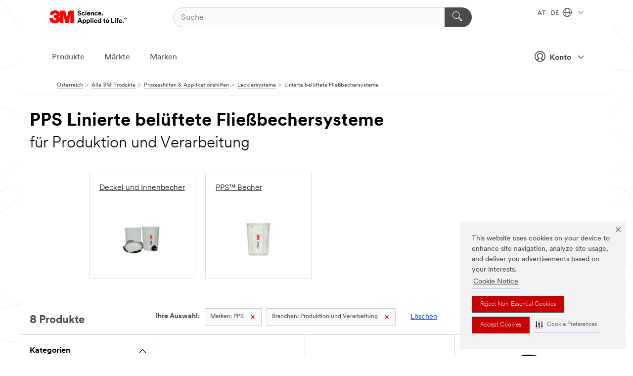

--- FILE ---
content_type: text/html; charset=UTF-8
request_url: https://www.3maustria.at/3M/de_AT/p/c/prozesshilfen-applikationshilfen/lackverarbeitungssysteme/lackverarbeitung/b/pps/i/produktion-und-verarbeitung/
body_size: 15148
content:
<!DOCTYPE html>
<html lang="de-AT">
 <head><meta http-equiv="X-UA-Compatible" content="IE=EDGE"><script type="text/javascript" src="https://cdn-prod.securiti.ai/consent/auto_blocking/0638aaa2-354a-44c0-a777-ea4db9f7bf8a/801f2468-8ca0-466a-9559-d3a44ea93778.js"></script><script>(function(){var s=document.createElement('script');s.src='https://cdn-prod.securiti.ai/consent/cookie-consent-sdk-loader.js';s.setAttribute('data-tenant-uuid', '0638aaa2-354a-44c0-a777-ea4db9f7bf8a');s.setAttribute('data-domain-uuid', '801f2468-8ca0-466a-9559-d3a44ea93778');s.setAttribute('data-backend-url', 'https://app.securiti.ai');s.setAttribute('data-skip-css', 'false');s.defer=true;var parent_node=document.head || document.body;parent_node.appendChild(s);})()</script><script src="https://tags.tiqcdn.com/utag/3m/redeploy-gdpr/prod/utag.sync.js"></script><script>if (typeof utag_data == 'undefined') utag_data = {};</script>
<title>PPS Linierte belüftete Fließbechersysteme für Produktion und Verarbeitung | 3M Österreich</title>
  <meta charset="utf-8">
  <meta name="viewport" content="width=device-width, initial-scale=1.0">
<meta name="DCSext.Brand" content="PPS">
<meta name="DCSext.Business" content="Safety & Industrial Bus Group">
<meta name="DCSext.CDC" content="BK">
<meta name="DCSext.Dimension_FUZE_Featured_Brands" content="PPS">
<meta name="DCSext.Dimension_Flat_Industries" content="pvetg2395">
<meta name="DCSext.Hierarchy" content="GPH12502">
<meta name="DCSext.ewcd_url" content="Z6_79L2HO02KO3O10Q639V7L0A534 | Z6_79L2HO02KGTNF0Q98PTB7K3T93">
<meta name="DCSext.locale" content="de_AT">
<meta name="DCSext.page" content="CORP_SNAPS_GPH_AT">
<meta name="DCSext.platform" content="FUZE">
<meta name="DCSext.site" content="CORP_SNAPS_GPH">
<meta name="WT.dcsvid" content="">
<meta name="application-name" content="MMM-ext">
<meta name="dc_coverage" content="AT">
<meta name="description" content="Linierte belüftete Fließbechersysteme">
<meta name="entity.categoryId" content="GPH12502">
<meta name="format-detection" content="telephone=no">
<meta name="generatedBySNAPS" content="true">
<meta http-equiv="cleartype" content="on">
<meta http-equiv="format-detection" content="telephone=no">
<meta http-equiv="imagetoolbar" content="no">
<meta name="mmmsite" content="CORP_SNAPS_GPH">
<meta name="pageTemplateId" content="PageSlot">
<meta name="mmm:serp" content="https://www.3maustria.at/3M/de_AT/p/c/prozesshilfen-applikationshilfen/lackverarbeitungssysteme/lackverarbeitung/b/pps/i/produktion-und-verarbeitung/"/>
<link rel="canonical" href="https://www.3maustria.at/3M/de_AT/p/c/prozesshilfen-applikationshilfen/lackverarbeitungssysteme/lackverarbeitung/b/pps/i/produktion-und-verarbeitung/" /><!--  <PageMap><DataObject type="server"><Attribute name="node">fd-2 | WebSphere_Portal</Attribute>
<Attribute name="placeUniquename">CORP_SNAPS_GPH</Attribute>
<Attribute name="sitebreadcrumb">Z6_79L2HO02KGTNF0Q98PTB7K3T93</Attribute>
<Attribute name="themeVersion">2025.12</Attribute>
<Attribute name="pageUniquename">CORP_SNAPS_GPH_AT</Attribute>
</DataObject>
<DataObject type="page"><Attribute name="site">Z6_79L2HO02KO3O10Q639V7L0A534 | CORP_SNAPS_GPH</Attribute>
<Attribute name="currentpage">Z6_79L2HO02KGTNF0Q98PTB7K3T93</Attribute>
<Attribute name="currentuniquename">CORP_SNAPS_GPH_AT</Attribute>
</DataObject>
</PageMap> --><link rel="shortcut icon" type="image/ico" href="/favicon.ico" />
<link rel="apple-touch-icon-precomposed" sizes="57x57" href="/3m_theme_assets/themes/3MTheme/assets/images/unicorn/3M_Bookmark_Icon_57x57.png" />
<link rel="apple-touch-icon-precomposed" sizes="60x60" href="/3m_theme_assets/themes/3MTheme/assets/images/unicorn/3M_Bookmark_Icon_60x60.png" />
<link rel="apple-touch-icon-precomposed" sizes="72x72" href="/3m_theme_assets/themes/3MTheme/assets/images/unicorn/3M_Bookmark_Icon_72x72.png" />
<link rel="apple-touch-icon-precomposed" sizes="76x76" href="/3m_theme_assets/themes/3MTheme/assets/images/unicorn/3M_Bookmark_Icon_76x76.png" />
<link rel="apple-touch-icon-precomposed" sizes="114x114" href="/3m_theme_assets/themes/3MTheme/assets/images/unicorn/3M_Bookmark_Icon_114x114.png" />
<link rel="apple-touch-icon-precomposed" sizes="120x120" href="/3m_theme_assets/themes/3MTheme/assets/images/unicorn/3M_Bookmark_Icon_120x120.png" />
<link rel="apple-touch-icon-precomposed" sizes="144x144" href="/3m_theme_assets/themes/3MTheme/assets/images/unicorn/3M_Bookmark_Icon_144x144.png" />
<link rel="apple-touch-icon-precomposed" sizes="152x152" href="/3m_theme_assets/themes/3MTheme/assets/images/unicorn/3M_Bookmark_Icon_152x152.png" />
<link rel="apple-touch-icon-precomposed" sizes="180x180" href="/3m_theme_assets/themes/3MTheme/assets/images/unicorn/3M_Bookmark_Icon_180x180.png" />
<meta name="msapplication-TileColor" content="#ffffff" />
<meta name="msapplication-square70x70logo" content="/3m_theme_assets/themes/3MTheme/assets/images/unicorn/smalltile.png" />
<meta name="msapplication-square150x150logo" content="/3m_theme_assets/themes/3MTheme/assets/images/unicorn/mediumtile.png" />
<meta name="msapplication-wide310x150logo" content="/3m_theme_assets/themes/3MTheme/assets/images/unicorn/widetile.png" />
<meta name="msapplication-square310x310logo" content="/3m_theme_assets/themes/3MTheme/assets/images/unicorn/largetile.png" />
<link rel="alternate" hreflang="ko-KR" href="https://www.3m.co.kr/3M/ko_KR/p/c/tools-equipment/sprayer-systems/spray-cup/b/pps/i/manufacturing/" /><link rel="alternate" hreflang="es-MX" href="https://www.3m.com.mx/3M/es_MX/p/c/herramientas-equipo/sistemas-pulverizacion/sistema-copa-pulverizacion/b/pps/i/manufactura/" /><link rel="alternate" hreflang="fr-BE" href="https://www.3mbelgique.be/3M/fr_BE/p/c/outils-et-accessoires/vaporisateurs/preparation-de-la-peinture/b/pps/i/industrie/" /><link rel="alternate" hreflang="zh-TW" href="https://www.3m.com.tw/3M/zh_TW/p/c/tools-equipment/sprayer-systems/spray-cup/b/pps/i/manufacturing/" /><link rel="alternate" hreflang="en-KW" href="https://www.3m.com.kw/3M/en_KW/p/c/tools-equipment/sprayer-systems/spray-cup/b/pps/i/manufacturing/" /><link rel="alternate" hreflang="hu-HU" href="https://www.3mmagyarorszag.hu/3M/hu_HU/p/c/eszkozok-es-berendezesek/szororendszerek/festeselokeszites/b/pps/i/gyartas-es-osszeszereles/" /><link rel="alternate" hreflang="es-CL" href="https://www.3mchile.cl/3M/es_CL/p/c/herramientas-equipo/sistemas-pulverizacion/sistema-copa-pulverizacion/b/pps/i/manufactura/" /><link rel="alternate" hreflang="da-DK" href="https://www.3mdanmark.dk/3M/da_DK/p/c/vaerktoj-og-udstyr/sprojtesystemer/sprojtekopsystem/b/pps/i/produktion/" /><link rel="alternate" hreflang="tr-TR" href="https://www.3m.com.tr/3M/tr_TR/p/c/aletler-ve-ekipmanlar/puskurtme-sistemleri/puskurtme-kabi-sistemi/b/pps/i/uretim/" /><link rel="alternate" hreflang="en-JM" href="https://www.3m.com.jm/3M/en_JM/p/c/tools-equipment/sprayer-systems/spray-cup/b/pps/i/manufacturing/" /><link rel="alternate" hreflang="pt-PT" href="https://www.3m.com.pt/3M/pt_PT/p/c/ferramentas-e-equipamento/sistemas-de-pulverizacao/sistema-de-preparacao-de-pintura/b/pps/i/fabrico/" /><link rel="alternate" hreflang="en-US" href="https://www.3m.com/3M/en_US/p/c/tools-equipment/sprayer-systems/spray-cup/b/pps/i/manufacturing/" /><link rel="alternate" hreflang="sv-SE" href="https://www.3msverige.se/3M/sv_SE/p/c/verktyg-och-utrustning/sprutsystem/fargforberedelse/b/pps/i/tillverkningsindustri/" /><link rel="alternate" hreflang="en-SG" href="https://www.3m.com.sg/3M/en_SG/p/c/tools-equipment/sprayer-systems/spray-cup/b/pps/i/manufacturing/" /><link rel="alternate" hreflang="en-NZ" href="https://www.3mnz.co.nz/3M/en_NZ/p/c/tools-equipment/sprayer-systems/spray-cup/b/pps/i/manufacturing/" /><link rel="alternate" hreflang="de-CH" href="https://www.3mschweiz.ch/3M/de_CH/p/c/prozesshilfen-applikationshilfen/lackverarbeitungssysteme/lackverarbeitung/b/pps/i/produktion-und-verarbeitung/" /><link rel="alternate" hreflang="en-HR" href="https://www.3m.com.hr/3M/hr_HR/p/c/tools-equipment/sprayer-systems/spray-cup/b/pps/i/manufacturing/" /><link rel="alternate" hreflang="en-LV" href="https://www.3m.com.lv/3M/lv_LV/p/c/tools-equipment/sprayer-systems/spray-cup/b/pps/i/manufacturing/" /><link rel="alternate" hreflang="en-ZA" href="https://www.3m.co.za/3M/en_ZA/p/c/tools-equipment/sprayer-systems/spray-cup/b/pps/i/manufacturing/" /><link rel="alternate" hreflang="fi-FI" href="https://www.3msuomi.fi/3M/fi_FI/p/c/tyokalut-ja-laitteet/ruiskujarjestelmat/maalinvalmistelu/b/pps/i/valmistava-teollisuus/" /><link rel="alternate" hreflang="en-IL" href="https://www.3misrael.co.il/3M/en_IL/p/c/tools-equipment/sprayer-systems/spray-cup/b/pps/i/manufacturing/" /><link rel="alternate" hreflang="en-PR" href="https://www.3m.com.pr/3M/en_PR/p/c/tools-equipment/sprayer-systems/spray-cup/b/pps/i/manufacturing/" /><link rel="alternate" hreflang="fr-FR" href="https://www.3mfrance.fr/3M/fr_FR/p/c/outils-et-accessoires/vaporisateurs/preparation-de-la-peinture/b/pps/i/industrie/" /><link rel="alternate" hreflang="de-AT" href="https://www.3maustria.at/3M/de_AT/p/c/prozesshilfen-applikationshilfen/lackverarbeitungssysteme/lackverarbeitung/b/pps/i/produktion-und-verarbeitung/" /><link rel="alternate" hreflang="fr-CH" href="https://www.3msuisse.ch/3M/fr_CH/p/c/outils-et-accessoires/vaporisateurs/preparation-de-la-peinture/b/pps/i/industrie/" /><link rel="alternate" hreflang="no-NO" href="https://www.3mnorge.no/3M/no_NO/p/c/verktoy-og-utstyr/spraysystemer/forberedelse-til-lakkering/b/pps/i/produksjon/" /><link rel="alternate" hreflang="en-AU" href="https://www.3m.com.au/3M/en_AU/p/c/tools-equipment/sprayer-systems/spray-cup/b/pps/i/manufacturing/" /><link rel="alternate" hreflang="en-LB" href="https://www.3m.com/3M/en_LB/p/c/tools-equipment/sprayer-systems/spray-cup/b/pps/i/manufacturing/" /><link rel="alternate" hreflang="nl-NL" href="https://www.3mnederland.nl/3M/nl_NL/p/c/gereedschappen-en-apparatuur/spuitsystemen/lakvoorbereiding/b/pps/i/industrie/" /><link rel="alternate" hreflang="fr-CA" href="https://www.3mcanada.ca/3M/fr_CA/p/c/outils-et-accessoires/systemes-de-pulverisation/preparation-de-la-peinture/b/pps/i/fabrication/" /><link rel="alternate" hreflang="es-AR" href="https://www.3m.com.ar/3M/es_AR/p/c/herramientas-equipo/sistemas-pulverizacion/sistema-copa-pulverizacion/b/pps/i/manufactura/" /><link rel="alternate" hreflang="en-MY" href="https://www.3m.com.my/3M/en_MY/p/c/tools-equipment/sprayer-systems/spray-cup/b/pps/i/manufacturing/" /><link rel="alternate" hreflang="pt-BR" href="https://www.3m.com.br/3M/pt_BR/p/c/ferramentas-equipamentos/sistemas-pulverizadores/sistemas-copo-pulverizadores/b/pps/i/manufatura/" /><link rel="alternate" hreflang="de-DE" href="https://www.3mdeutschland.de/3M/de_DE/p/c/prozesshilfen-applikationshilfen/lackverarbeitungssysteme/lackverarbeitungssystem/b/pps/i/produktion-und-verarbeitung/" /><link rel="alternate" hreflang="en-BG" href="https://www.3mbulgaria.bg/3M/bg_BG/p/c/tools-equipment/sprayer-systems/spray-cup/b/pps/i/manufacturing/" /><link rel="alternate" hreflang="cs-CZ" href="https://www.3m.cz/3M/cs_CZ/p/c/naradi-a-vybaveni/nastrikove-systemy/priprava-nastriku/b/pps/i/vyroba/" /><link rel="alternate" hreflang="en-AE" href="https://www.3mae.ae/3M/en_AE/p/c/tools-equipment/sprayer-systems/spray-cup/b/pps/i/manufacturing/" /><link rel="alternate" hreflang="pl-PL" href="https://www.3mpolska.pl/3M/pl_PL/p/c/narzedzia-i-wyposazenie/systemy-natryskowe/przygotowanie-farby/b/pps/i/przemysl-i-produkcja/" /><link rel="alternate" hreflang="en-RS" href="https://www.3m.co.rs/3M/sr_RS/p/c/tools-equipment/sprayer-systems/spray-cup/b/pps/i/manufacturing/" /><link rel="alternate" hreflang="en-EE" href="https://www.3m.com.ee/3M/et_EE/p/c/tools-equipment/sprayer-systems/spray-cup/b/pps/i/manufacturing/" /><link rel="alternate" hreflang="sk-SK" href="https://www.3mslovensko.sk/3M/sk_SK/p/c/naradie-a-vybavenie/rozprasovacie-systemy/priprava-farieb/b/pps/i/vyroba/" /><link rel="alternate" hreflang="it-IT" href="https://www.3mitalia.it/3M/it_IT/p/c/utensili-e-apparecchiature/sistemi-di-spruzzatura/preparazione-della-vernice/b/pps/i/industria/" /><link rel="alternate" hreflang="en-RO" href="https://www.3m.com.ro/3M/ro_RO/p/c/tools-equipment/sprayer-systems/spray-cup/b/pps/i/manufacturing/" /><link rel="alternate" hreflang="en-IE" href="https://www.3mireland.ie/3M/en_IE/p/c/tools-equipment/sprayer-systems/spray-cup/b/pps/i/manufacturing/" /><link rel="alternate" hreflang="en-CA" href="https://www.3mcanada.ca/3M/en_CA/p/c/tools-equipment/sprayer-systems/spray-cup/b/pps/i/manufacturing/" /><link rel="alternate" hreflang="en-NG" href="https://www.3mnigeria.com.ng/3M/en_NG/p/c/tools-equipment/sprayer-systems/spray-cup/b/pps/i/manufacturing/" /><link rel="alternate" hreflang="en-PK" href="https://www.3m.com.pk/3M/en_PK/p/c/tools-equipment/sprayer-systems/spray-cup/b/pps/i/manufacturing/" /><link rel="alternate" hreflang="nl-BE" href="https://www.3mbelgie.be/3M/nl_BE/p/c/gereedschappen-en-apparatuur/spuitsystemen/lakvoorbereiding/b/pps/i/industrie/" /><link rel="alternate" hreflang="en-KE" href="https://www.3m.co.ke/3M/en_KE/p/c/tools-equipment/sprayer-systems/spray-cup/b/pps/i/manufacturing/" /><link rel="alternate" hreflang="es-ES" href="https://www.3m.com.es/3M/es_ES/p/c/equipos-y-herramientas/sistemas-de-pulverizacion/preparacion-de-pintura/b/pps/i/fabricacion/" /><link rel="alternate" hreflang="en-MA" href="https://www.3mmaroc.ma/3M/fr_MA/p/c/tools-equipment/sprayer-systems/spray-cup/b/pps/i/manufacturing/" /><link rel="alternate" hreflang="ja-JP" href="https://www.3mcompany.jp/3M/ja_JP/p/c/tools-equipment/sprayer-systems/spray-cup/b/pps/i/manufacturing/" /><link rel="alternate" hreflang="es-CO" href="https://www.3m.com.co/3M/es_CO/p/c/herramientas-equipo/sistemas-pulverizacion/sistema-copa-pulverizacion/b/pps/i/manufactura/" /><link rel="alternate" hreflang="en-SI" href="https://www.3m.com/3M/sl_SI/p/c/tools-equipment/sprayer-systems/spray-cup/b/pps/i/manufacturing/" /><link rel="alternate" hreflang="en-QA" href="https://www.3m.com.qa/3M/en_QA/p/c/tools-equipment/sprayer-systems/spray-cup/b/pps/i/manufacturing/" /><link rel="alternate" hreflang="en-KZ" href="https://www.3mkazakhstan.com/3M/ru_KZ/p/c/tools-equipment/sprayer-systems/spray-cup/b/pps/i/manufacturing/" /><link rel="alternate" hreflang="en-SA" href="https://www.3m.com.sa/3M/en_SA/p/c/tools-equipment/sprayer-systems/spray-cup/b/pps/i/manufacturing/" /><link rel="alternate" hreflang="en-LT" href="https://www.3mlietuva.lt/3M/lt_LT/p/c/tools-equipment/sprayer-systems/spray-cup/b/pps/i/manufacturing/" /><link rel="alternate" hreflang="en-GR" href="https://www.3mhellas.gr/3M/el_GR/p/c/tools-equipment/sprayer-systems/spray-cup/b/pps/i/manufacturing/" /><link rel="alternate" hreflang="en-IN" href="https://www.3mindia.in/3M/en_IN/p/c/tools-equipment/sprayer-systems/spray-cup/b/pps/i/manufacturing/" /><link rel="alternate" hreflang="es-NI" href="https://www.3m.com.ni/3M/es_NI/p/c/herramientas-equipo/sistemas-pulverizacion/sistema-copa-pulverizacion/b/pps/i/manufactura/" /><link rel="alternate" hreflang="en-TT" href="https://www.3m.com.tt/3M/en_TT/p/c/tools-equipment/sprayer-systems/spray-cup/b/pps/i/manufacturing/" /><link rel="alternate" hreflang="es-PE" href="https://www.3m.com.pe/3M/es_PE/p/c/herramientas-equipo/sistemas-pulverizacion/sistema-copa-pulverizacion/b/pps/i/manufactura/" /><link rel="alternate" hreflang="en-GB" href="https://www.3m.co.uk/3M/en_GB/p/c/tools-equipment/sprayer-systems/spray-cup/b/pps/i/manufacturing/" /><link rel="stylesheet" href="/3m_theme_assets/themes/3MTheme/assets/css/build/phoenix.css?v=3.183.1" />
<link rel="stylesheet" href="/3m_theme_assets/themes/3MTheme/assets/css/unicorn-icons.css?v=3.183.1" />
<link rel="stylesheet" media="print" href="/3m_theme_assets/themes/3MTheme/assets/css/build/unicorn-print.css?v=3.183.1" />
<link rel="stylesheet" href="/3m_theme_assets/static/MDS/mammoth.css?v=3.183.1" />
<!--[if IE]><![endif]-->
<!--[if (IE 8)|(IE 7)]>
<script type="text/javascript">
document.getElementById("js-main_style").setAttribute("href", "");
</script>

<![endif]-->
<!--[if lte IE 6]><![endif]-->
<script type="text/javascript" src="/3m_theme_assets/themes/3MTheme/assets/scripts/mmmSettings.js"></script><link rel="stylesheet" href="/3m_theme_assets/themes/3MTheme/assets/css/build/gsn.css" />
<link rel="stylesheet" href="/3m_theme_assets/themes/3MTheme/assets/css/static/MyAccountDropdown/MyAccountDropdown.css" />


<script>(window.BOOMR_mq=window.BOOMR_mq||[]).push(["addVar",{"rua.upush":"false","rua.cpush":"false","rua.upre":"false","rua.cpre":"false","rua.uprl":"false","rua.cprl":"false","rua.cprf":"false","rua.trans":"","rua.cook":"false","rua.ims":"false","rua.ufprl":"false","rua.cfprl":"false","rua.isuxp":"false","rua.texp":"norulematch","rua.ceh":"false","rua.ueh":"false","rua.ieh.st":"0"}]);</script>
                              <script>!function(e){var n="https://s.go-mpulse.net/boomerang/";if("False"=="True")e.BOOMR_config=e.BOOMR_config||{},e.BOOMR_config.PageParams=e.BOOMR_config.PageParams||{},e.BOOMR_config.PageParams.pci=!0,n="https://s2.go-mpulse.net/boomerang/";if(window.BOOMR_API_key="UWRYR-C88R8-XEZDS-AZ97P-LXP2F",function(){function e(){if(!o){var e=document.createElement("script");e.id="boomr-scr-as",e.src=window.BOOMR.url,e.async=!0,i.parentNode.appendChild(e),o=!0}}function t(e){o=!0;var n,t,a,r,d=document,O=window;if(window.BOOMR.snippetMethod=e?"if":"i",t=function(e,n){var t=d.createElement("script");t.id=n||"boomr-if-as",t.src=window.BOOMR.url,BOOMR_lstart=(new Date).getTime(),e=e||d.body,e.appendChild(t)},!window.addEventListener&&window.attachEvent&&navigator.userAgent.match(/MSIE [67]\./))return window.BOOMR.snippetMethod="s",void t(i.parentNode,"boomr-async");a=document.createElement("IFRAME"),a.src="about:blank",a.title="",a.role="presentation",a.loading="eager",r=(a.frameElement||a).style,r.width=0,r.height=0,r.border=0,r.display="none",i.parentNode.appendChild(a);try{O=a.contentWindow,d=O.document.open()}catch(_){n=document.domain,a.src="javascript:var d=document.open();d.domain='"+n+"';void(0);",O=a.contentWindow,d=O.document.open()}if(n)d._boomrl=function(){this.domain=n,t()},d.write("<bo"+"dy onload='document._boomrl();'>");else if(O._boomrl=function(){t()},O.addEventListener)O.addEventListener("load",O._boomrl,!1);else if(O.attachEvent)O.attachEvent("onload",O._boomrl);d.close()}function a(e){window.BOOMR_onload=e&&e.timeStamp||(new Date).getTime()}if(!window.BOOMR||!window.BOOMR.version&&!window.BOOMR.snippetExecuted){window.BOOMR=window.BOOMR||{},window.BOOMR.snippetStart=(new Date).getTime(),window.BOOMR.snippetExecuted=!0,window.BOOMR.snippetVersion=12,window.BOOMR.url=n+"UWRYR-C88R8-XEZDS-AZ97P-LXP2F";var i=document.currentScript||document.getElementsByTagName("script")[0],o=!1,r=document.createElement("link");if(r.relList&&"function"==typeof r.relList.supports&&r.relList.supports("preload")&&"as"in r)window.BOOMR.snippetMethod="p",r.href=window.BOOMR.url,r.rel="preload",r.as="script",r.addEventListener("load",e),r.addEventListener("error",function(){t(!0)}),setTimeout(function(){if(!o)t(!0)},3e3),BOOMR_lstart=(new Date).getTime(),i.parentNode.appendChild(r);else t(!1);if(window.addEventListener)window.addEventListener("load",a,!1);else if(window.attachEvent)window.attachEvent("onload",a)}}(),"".length>0)if(e&&"performance"in e&&e.performance&&"function"==typeof e.performance.setResourceTimingBufferSize)e.performance.setResourceTimingBufferSize();!function(){if(BOOMR=e.BOOMR||{},BOOMR.plugins=BOOMR.plugins||{},!BOOMR.plugins.AK){var n=""=="true"?1:0,t="",a="aohpygixyzh3s2lvhtuq-f-3928b24fa-clientnsv4-s.akamaihd.net",i="false"=="true"?2:1,o={"ak.v":"39","ak.cp":"832420","ak.ai":parseInt("281472",10),"ak.ol":"0","ak.cr":10,"ak.ipv":4,"ak.proto":"h2","ak.rid":"1d169d51","ak.r":47376,"ak.a2":n,"ak.m":"dscx","ak.n":"essl","ak.bpcip":"3.142.252.0","ak.cport":47312,"ak.gh":"23.200.85.101","ak.quicv":"","ak.tlsv":"tls1.3","ak.0rtt":"","ak.0rtt.ed":"","ak.csrc":"-","ak.acc":"","ak.t":"1769290985","ak.ak":"hOBiQwZUYzCg5VSAfCLimQ==[base64]/[base64]","ak.pv":"279","ak.dpoabenc":"","ak.tf":i};if(""!==t)o["ak.ruds"]=t;var r={i:!1,av:function(n){var t="http.initiator";if(n&&(!n[t]||"spa_hard"===n[t]))o["ak.feo"]=void 0!==e.aFeoApplied?1:0,BOOMR.addVar(o)},rv:function(){var e=["ak.bpcip","ak.cport","ak.cr","ak.csrc","ak.gh","ak.ipv","ak.m","ak.n","ak.ol","ak.proto","ak.quicv","ak.tlsv","ak.0rtt","ak.0rtt.ed","ak.r","ak.acc","ak.t","ak.tf"];BOOMR.removeVar(e)}};BOOMR.plugins.AK={akVars:o,akDNSPreFetchDomain:a,init:function(){if(!r.i){var e=BOOMR.subscribe;e("before_beacon",r.av,null,null),e("onbeacon",r.rv,null,null),r.i=!0}return this},is_complete:function(){return!0}}}}()}(window);</script></head>
<body class="MMM--bodyContain MMM--body_1440"><div class="MMM--skipMenu" id="top"><ul class="MMM--skipList"><li><a href="#js-gsnMenu">Wechseln zur AT Navigation</a></li><li><a href="#ssnMenu">Wechseln zur CORP_SNAPS_GPH Navigation</a></li><li><a href="#pageContent">Zum Seiteninhalt</a></li><li><a href="#js-searchBar">Zur Suche</a></li><li><a href="#help--links">Zum Kontakt</a></li><li><a href="/3M/de_AT/unternehmen-alpine/site-map/">Zur Sitemap</a></li></ul>
</div>

    <div id="js-bodyWrapper" class="MMM--themeWrapper">
        <div class="m-dropdown-list_overlay"></div>
    <nav class="m-nav">      
      <div class="is-header_container h-fitWidth m-header_container">
        <div class="m-header">          
          <a href="/3M/de_AT/unternehmen-alpine/" aria-label="3M Logo - Opens in a new window" class="is-3MLogo m-header_logo l-smallMarginRight h-linkNoUnderline l-centerVertically" title="3M in Österreich">
            <img class="h-onDesktop m-header_logoImg" src="/3m_theme_assets/themes/3MTheme/assets/images/unicorn/Logo.svg" alt="3M Logo" />
            <img class="h-notOnDesktop l-img" src="/3m_theme_assets/themes/3MTheme/assets/images/unicorn/Logo_mobile.png" alt="3M Logo" />
          </a>                          

          

<div class="m-header_search l-smallMarginRight">
  <form class="h-fitHeight" id="typeahead-root" action="/3M/de_AT/p/">
    <input id="js-searchBar" class="m-header_searchbar h-fitWidth h-fitHeight l-centerVertically is-searchbar" name="Ntt" type="search" placeholder="Suche" aria-label="Suche">
    <button class="m-header_searchbutton" type="submit" value="Suche" aria-label="Suche">
      <i class="MMM--icn MMM--icn_search color--white"></i>
    </button>
  </form>
</div>


          <div style="display: inline-block" class="h-notOnDesktop">
            <div class="m-header_menu l-centerVertically h-notOnDesktop">
              <a href="#" class="h-linkNoUnderline link--dark is-header_menuLink is-collapsed m-header_menuLink" aria-haspopup="true" aria-controls="navOptions" aria-label="Öffnen Sie die Navigation" data-openlabel="Öffnen Sie die Navigation" data-closelabel="Schliessen">
                <i class="MMM--icn MMM--icn_hamburgerMenu is-header_menuIcon m-header_menuIcn"></i>
              </a>
              <i class="MMM--icn MMM--icn_close link--dark m-header_hiddenIcn m-header_menuIcn"></i>
            </div>
          </div>
          <div class="m-header--fix"></div>
        </div>
                
        
        <div class="m-header-madbar h-notOnDesktop">
          <div class="MAD-Bar">
            <div class="m-account mad-section">
              
              <a href="#" role="button" class="m-btn m-btn--free font--size m-navbar_loginBtn m-navbar_profileBtn link--dark is-header_madSI is-closed is-signInToggle" target="_self">
                <i class="MMM--icn MMM--icn_userHollow large-icn"></i>
                Konto
                <i class="MMM--icn MMM--icn_down_arrow mad-barSI-arrow"></i>
              </a>
              
            </div>
          </div>
        </div>
                
        <div class="m-header_overlay"></div>
        
        <!-- Profile Management Pop-Up -->
              <div class="m-navbar m-navbar-noStyle">
               <div class=" is-signInPopUp h-hidden">
                <div class="m-navbar_signInPopup font--standard mad-menu-container" aria-modal="true">                           
                  
                  <div class="signIn-linkBox">
                    <a href="https://order.3m.com/store/bComAustriaSite/de_AT/login">Bei 3M bCom anmelden</a>
                  </div>
                </div> 
               </div> 
              </div>            
            

        <div class="is-dropdown h-hidden m-navbar_container">
          <div class="m-navbar_overlay h-fitHeight h-notOnMobile is-overlay h-notOnDesktop"></div>
          <div class="m-navbar">
            <div class="m-navbar_level-1 js-navbar_level-1">

              
	          <div class="m-navbar_login m-navbar_loginProfile h-notOnMobile h-notOnTablet h-onDesktop">
              <div class="mad-section">
                <a href="#" class="m-btn m-btn--free font--size m-navbar_loginBtn m-navbar_signInBtn link--dark is-signInToggle is-header_madDesktopSI">
                  <i class="MMM--icn MMM--icn_userHollow l-centerVertically large-icn" style="padding-left: 10px; font-weight: bold;"></i>
                  Konto
                  <i class="MMM--icn mad-barSI-arrow MMM--icn_down_arrow" style="padding-left: 10px; font-size: 11px;"></i>
                </a>
              </div>
            </div>
 
              <div class="m-navbar_localization l-centerVertically">
                <a href="#" class="link--dark l-centerVertically is-localeToggle">AT - DE
                  <i class="MMM--icn MMM--icn_localizationGlobe l-centerVertically m-navbar_localGlobe" style="padding-left: 5px;"></i>
                  <i class="MMM--icn MMM--icn_down_arrow h-onDesktop" style="padding-left: 10px; font-size: 11px;"></i></a>
              </div>
              <div id="js-gsnMenu" class="m-navbar_nav">

                
<ul id="navOptions" role="menubar">
<li class="m-navbar_listItem">
        <a href="#" id="navbar_link-products" class="is-navbar_link m-navbar_link" aria-haspopup="true" aria-expanded="false">Produkte</a>
      </li><li class="m-navbar_listItem">
        <a href="#" id="navbar_link-industries" class="is-navbar_link m-navbar_link" aria-haspopup="true" aria-expanded="false">Märkte</a>
      </li><li class="m-navbar_listItem">
          <a href="/3M/de_AT/unternehmen-alpine/our-brands/" class="m-navbar_link">Marken</a>
        </li>
        
</ul>
<div class="m-navbar_localOverlay is-localePopUp h-hidden">
  <div class="m-navbar_localPopup m-navbar_popup font--standard" aria-modal="true" role="dialog" aria-label="language switcher dialog">
    <button
      class="m-navbar-localClose m-btn--close color--silver is-close h-notOnDesktop"
      aria-label="Schliessen"><i class="MMM--icn MMM--icn_close"></i></button>
    <div class="font--standard m-navbar_popupTitle">3M in Österreich</div>
    <form>
      <div class="font--standard m-navbar_popupOptions"><input type="radio" name="locale" value="https://www.3maustria.at/3M/de_AT/p/c/prozesshilfen-applikationshilfen/lackverarbeitungssysteme/lackverarbeitung/b/pps/i/produktion-und-verarbeitung/" id="locale-at-de" class="m-radioInput" checked>
      	    <label class="m-radioInput_label" for="locale-at-de">Deutsch - DE</label><br></div>
      <a href="https://www.3m.com/3M/en_US/select-location/" aria-label="Change 3M Location" class="link">Change 3M Location</a>
      <button type="submit" value="Einreichen" class="m-btn m-btn--red m-navbar_localeSave is-saveLocale">Speichern</button>
    </form>
  </div>
  <div class="m-overlay h-onDesktop is-close"></div>
</div>
              </div>
            </div>

            <div class="m-dropdown-list js-navbar_level-2">

              <!-- Dropdown Lists Header -->
<div class="m-dropdown-list_header">
  <button class="m-dropdown-list_backBtn js-dropdown-list_backBtn">
    <i class="MMM--icn MMM--icn_lt2"></i>
  </button>
  <div class="m-dropdown-list_title">
<label id="dropdown-list_products-title">Produkte</label>
      <label id="dropdown-list_industries-title">Märkte</label>
      
  </div>
</div><!-- End of the dropdown list header --><ul id="products-list" class="l-dropdown-list_container" role="menu" aria-hidden="true"><li class="l-dropdown-list" role="menuitem">
      <a href="/3M/de_AT/p/c/advanced-materials/" aria-label="Advanced Materials" class="isInside MMM--basicLink">
        Advanced Materials
      </a>
    </li><li class="l-dropdown-list" role="menuitem">
      <a href="/3M/de_AT/p/c/automobil/" aria-label="Auto- und Montageteile" class="isInside MMM--basicLink">
        Auto- und Montageteile
      </a>
    </li><li class="l-dropdown-list" role="menuitem">
      <a href="/3M/de_AT/p/c/beschichtungen/" aria-label="Beschichtungen" class="isInside MMM--basicLink">
        Beschichtungen
      </a>
    </li><li class="l-dropdown-list" role="menuitem">
      <a href="/3M/de_AT/p/c/beschilderung-und-kennzeichnung/" aria-label="Beschilderung und Kennzeichnung" class="isInside MMM--basicLink">
        Beschilderung und Kennzeichnung
      </a>
    </li><li class="l-dropdown-list" role="menuitem">
      <a href="/3M/de_AT/p/c/buro-schreibtisch/" aria-label="Büro + Schreibtisch" class="isInside MMM--basicLink">
        Büro + Schreibtisch
      </a>
    </li><li class="l-dropdown-list" role="menuitem">
      <a href="/3M/de_AT/p/c/elektronikbauteile/" aria-label="Elektronikbauteile" class="isInside MMM--basicLink">
        Elektronikbauteile
      </a>
    </li><li class="l-dropdown-list" role="menuitem">
      <a href="/3M/de_AT/p/c/elektronisk/" aria-label="Elektronisk" class="isInside MMM--basicLink">
        Elektronisk
      </a>
    </li><li class="l-dropdown-list" role="menuitem">
      <a href="/3M/de_AT/p/c/etiketten/" aria-label="Etiketten" class="isInside MMM--basicLink">
        Etiketten
      </a>
    </li><li class="l-dropdown-list" role="menuitem">
      <a href="/3M/de_AT/p/c/folien/" aria-label="Folien" class="isInside MMM--basicLink">
        Folien
      </a>
    </li><li class="l-dropdown-list" role="menuitem">
      <a href="/3M/de_AT/p/c/haushalt/" aria-label="Haushalt" class="isInside MMM--basicLink">
        Haushalt
      </a>
    </li><li class="l-dropdown-list" role="menuitem">
      <a href="/3M/de_AT/p/c/isolation/" aria-label="Isolation" class="isInside MMM--basicLink">
        Isolation
      </a>
    </li><li class="l-dropdown-list" role="menuitem">
      <a href="/3M/de_AT/p/c/klebebander/" aria-label="Klebebänder" class="isInside MMM--basicLink">
        Klebebänder
      </a>
    </li><li class="l-dropdown-list" role="menuitem">
      <a href="/3M/de_AT/p/c/klebstoffe/" aria-label="Klebestoffe, Dichtmassen und Füllstoffe" class="isInside MMM--basicLink">
        Klebestoffe, Dichtmassen und Füllstoffe
      </a>
    </li><li class="l-dropdown-list" role="menuitem">
      <a href="/3M/de_AT/p/c/medizinisch/" aria-label="Medizinisch" class="isInside MMM--basicLink">
        Medizinisch
      </a>
    </li><li class="l-dropdown-list" role="menuitem">
      <a href="/3M/de_AT/p/c/personliche-schutzausrustung/" aria-label="Persönliche Schutzausrüstung" class="isInside MMM--basicLink">
        Persönliche Schutzausrüstung
      </a>
    </li><li class="l-dropdown-list" role="menuitem">
      <a href="/3M/de_AT/p/c/prozesshilfen-applikationshilfen/" aria-label="Prozesshilfen & Applikationshilfen" class="isInside MMM--basicLink">
        Prozesshilfen & Applikationshilfen
      </a>
    </li><li class="l-dropdown-list" role="menuitem">
      <a href="/3M/de_AT/p/c/reinigungszubehor/" aria-label="Reinigungszubehör" class="isInside MMM--basicLink">
        Reinigungszubehör
      </a>
    </li><li class="l-dropdown-list" role="menuitem">
      <a href="/3M/de_AT/p/c/schleifmittel/" aria-label="Schleifmittel" class="isInside MMM--basicLink">
        Schleifmittel
      </a>
    </li><li class="l-dropdown-list" role="menuitem">
      <a href="/3M/de_AT/p/c/schleifpasten-und-polituren/" aria-label="Schleifpasten und Polituren" class="isInside MMM--basicLink">
        Schleifpasten und Polituren
      </a>
    </li><li class="l-dropdown-list" role="menuitem">
      <a href="/3M/de_AT/p/c/schmiermittel/" aria-label="Schmiermittel" class="isInside MMM--basicLink">
        Schmiermittel
      </a>
    </li><li class="l-dropdown-list_last-item" role="menuitem"><a class="l-dropdown-list_view-all-products" href="/3M/de_AT/p/">Alle Produkte anzeigen</a>     
      <button class="m-btn js-backtoTopBtn">
        <i class="MMM--icn MMM--icn_arrowUp"></i>
      </button>
    </li></ul>
<ul id="industries-list" class="l-dropdown-list_container" role="menu" aria-hidden="true"><li class="l-dropdown-list" role="menuitem">
      <a href="/3M/de_AT/architektur-bau-alpine/" aria-label="Architektur und Bau" class="MMM--basicLink">
        Architektur und Bau
      </a>
    </li><li class="l-dropdown-list" role="menuitem">
      <a href="/3M/de_AT/elektronik-alpine/" aria-label="Elektronik" class="MMM--basicLink">
        Elektronik
      </a>
    </li><li class="l-dropdown-list" role="menuitem">
      <a href="/3M/de_AT/energie-alpine/" aria-label="Energie" class="MMM--basicLink">
        Energie
      </a>
    </li><li class="l-dropdown-list" role="menuitem">
      <a href="/3M/de_AT/gewerbe-handel-alpine/" aria-label="Gewerbe und Handel" class="MMM--basicLink">
        Gewerbe und Handel
      </a>
    </li><li class="l-dropdown-list" role="menuitem">
      <a href="/3M/de_AT/privatkunden-alpine/" aria-label="Produkte für den Privatkunden" class="MMM--basicLink">
        Produkte für den Privatkunden
      </a>
    </li><li class="l-dropdown-list" role="menuitem">
      <a href="/3M/de_AT/produktion-verarbeitung-alpine/" aria-label="Produktion und Verarbeitun" class="MMM--basicLink">
        Produktion und Verarbeitun
      </a>
    </li><li class="l-dropdown-list" role="menuitem">
      <a href="/3M/de_AT/sicherheit-alpine/" aria-label="Sicherheit" class="MMM--basicLink">
        Sicherheit
      </a>
    </li><li class="l-dropdown-list" role="menuitem">
      <a href="/3M/de_AT/transport-verkehr-alpine/" aria-label="Transport und Verkehr" class="MMM--basicLink">
        Transport und Verkehr
      </a>
    </li><li class="l-dropdown-list" role="menuitem">
      <a href="/3M/de_AT/automotive-alpine/" aria-label="Transportindustrie" class="MMM--basicLink">
        Transportindustrie
      </a>
    </li><div class="l-dropdown-list_industries-image">
      <img class="img img_stretch mix-MMM--img_fancy" src="https://multimedia.3m.com/mws/media/1812021O/industry-feature-image.png" alt="Ein Autofabrikarbeiter, der die Autoproduktionslinie inspiziert.">
      <p>Bei 3M entdecken und innovieren wir in nahezu jeder Branche, um Probleme auf der ganzen Welt zu lösen.</p>
    </div></ul>


            </div>            
          </div>
        </div>
      </div>
    </nav>
    <div class="m-navbar_profileOverlay is-profileToggle is-close h-hidden"></div>
    <div class="m-navbar_signInOverlay m-overlay is-signInToggle is-close h-hidden"></div>
<div class="MMM--site-bd">
  <div class="MMM--grids" id="pageContent">
  <div class="MMM--siteNav">
  <div class="MMM--breadcrumbs_theme">
  <ol class="MMM--breadcrumbs-list" itemscope itemtype="https://schema.org/BreadcrumbList"><li itemprop="itemListElement" itemscope itemtype="https://schema.org/ListItem"><a href="/3M/de_AT/unternehmen-alpine/" itemprop="item"><span itemprop="name">Österreich</span></a><i class="MMM--icn MMM--icn_breadcrumb"></i>
          <meta itemprop="position" content="1" /></li><li itemprop="itemListElement" itemscope itemtype="https://schema.org/ListItem"><a href="/3M/de_AT/p/" itemprop="item"><span itemprop="name">Alle 3M Produkte</span></a><i class="MMM--icn MMM--icn_breadcrumb"></i>
          <meta itemprop="position" content="2" /></li><li itemprop="itemListElement" itemscope itemtype="https://schema.org/ListItem"><a href="https://www.3maustria.at/3M/de_AT/p/c/prozesshilfen-applikationshilfen/" itemprop="item"><span itemprop="name">Prozesshilfen & Applikationshilfen</span></a><i class="MMM--icn MMM--icn_breadcrumb"></i>
          <meta itemprop="position" content="3" /></li><li itemprop="itemListElement" itemscope itemtype="https://schema.org/ListItem"><a href="https://www.3maustria.at/3M/de_AT/p/c/prozesshilfen-applikationshilfen/lackverarbeitungssysteme/" itemprop="item"><span itemprop="name">Lackiersysteme</span></a><i class="MMM--icn MMM--icn_breadcrumb"></i>
          <meta itemprop="position" content="4" /></li><li itemprop="itemListElement" itemscope itemtype="https://schema.org/ListItem"><span itemprop="name">Linierte belüftete Fließbechersysteme</span><link itemprop="url" href="#"><meta itemprop="position" content="5" /></li></ol>
  
</div>

        </div><div class="hiddenWidgetsDiv">
	<!-- widgets in this container are hidden in the UI by default -->
	<div class='component-container ibmDndRow hiddenWidgetsContainer id-Z7_79L2HO02KGTNF0Q98PTB7K3TP6' name='ibmHiddenWidgets' ></div><div style="clear:both"></div>
</div>

<div class="MMM--grids">
  <div class='component-container MMM--grids-col_single MMM--grids-col ibmDndColumn id-Z7_79L2HO02KGTNF0Q98PTB7K3TP1' name='ibmMainContainer' ><div class='component-control id-Z7_79L2HO02KGTNF0Q98PTB7K3NJ7' ><span id="Z7_79L2HO02KGTNF0Q98PTB7K3NJ7"></span><html><head><meta name="viewport" content="width=device-width"/><script>window.__INITIAL_DATA = {"queryId":"b6891927-8906-437c-8f76-74e2214d97d5","endpoints":{"pcpShowNext":"https://www.3maustria.at/snaps2/api/pcp-show-next/https/www.3maustria.at/3M/de_AT/p/c/prozesshilfen-applikationshilfen/lackverarbeitungssysteme/lackverarbeitung/b/pps/i/produktion-und-verarbeitung/","pcpFilter":"https://www.3maustria.at/snaps2/api/pcp/https/www.3maustria.at/3M/de_AT/p/c/prozesshilfen-applikationshilfen/lackverarbeitungssysteme/lackverarbeitung/b/pps/i/produktion-und-verarbeitung/","analyticsUrl":"https://searchapi.3m.com/search/analytics/v1/public/signal/?client=3mcom","pcpShowMoreHidden":"","snapServerUrl":"https://www.3maustria.at/snaps2/"},"total":8,"greater":false,"items":[{"hasMoreOptions":true,"imageUrl":"https://multimedia.3m.com/mws/media/1141590J/pps-color-family-image.jpg","altText":"Color_Family_Image.jpg","name":"3M™ PPS™ Deckel- und Innenbecher Kits","url":"https://www.3maustria.at/3M/de_AT/p/d/b5000000259/","isParent":true,"position":0,"stockNumber":"B5000000259","originalMmmid":"B5000000259","displayScope":["3mcom"]},{"hasMoreOptions":true,"imageUrl":"https://multimedia.3m.com/mws/media/1567085J/3m-pps-cup-collar.jpg","altText":"b40069934-3m-pps-cup-collar-grp1.tif","name":"3M™ PPS™ Außenbecher mit Schraubring","url":"https://www.3maustria.at/3M/de_AT/p/d/b40069934/","isParent":true,"position":1,"stockNumber":"B40069934","originalMmmid":"B40069934","displayScope":["3mcom"]},{"hasMoreOptions":true,"imageUrl":"https://multimedia.3m.com/mws/media/1740282J/3m-pps-series-2-0-uv-kit-650-ml-200micron-pn26710.jpg","altText":"7100128902-3m-pps-series-2-0-uv-kit-650-ml-200micron-pn26710-clop.tif","name":"3M™ PPS™ Serie 2.0 UV-Set","url":"https://www.3maustria.at/3M/de_AT/p/d/b40010423/","isParent":true,"position":2,"stockNumber":"B40010423","originalMmmid":"B40010423","displayScope":["3mcom"]},{"hasMoreOptions":false,"imageUrl":"https://multimedia.3m.com/mws/media/1008484J/3m-pps-uv-kit-standard-650-ml-125-micron-50730.jpg","altText":"3M™ PPS™ UV Kit","name":"3M™ PPS™ UV-Kit, 650 ml, 125 µ, 50730","url":"https://www.3maustria.at/3M/de_AT/p/d/b40069956/","isParent":true,"position":3,"stockNumber":"B40069956","originalMmmid":"B40069956","displayScope":["3mcom"]},{"hasMoreOptions":true,"imageUrl":"https://multimedia.3m.com/mws/media/1448745J/3m-pps-series-2-0-lids.jpg","altText":"b40072445-7100134284-3m-pps-series-2-0-lids-grp1.tif","name":"3M™ PPS™ Serie 2.0 Deckel","url":"https://www.3maustria.at/3M/de_AT/p/d/b40072445/","isParent":true,"position":4,"stockNumber":"B40072445","originalMmmid":"B40072445","displayScope":["3mcom"]},{"hasMoreOptions":true,"imageUrl":"https://multimedia.3m.com/mws/media/1448742J/3m-pps-series-2-0-cups.jpg","altText":"b40072443-7100134388-3m-pps-series-2-0-cups-grp1.tif","name":"3M™ PPS™ Serie 2.0 Becher","url":"https://www.3maustria.at/3M/de_AT/p/d/b40072443/","isParent":true,"position":5,"stockNumber":"B40072443","originalMmmid":"B40072443","displayScope":["3mcom"]},{"hasMoreOptions":true,"imageUrl":"https://multimedia.3m.com/mws/media/1651878J/3m-pps-series-2-0-kits.jpg","altText":"b40072444-3m-pps-series-2-0-spray-cup-system-kit-grp1.tif","name":"3M™ PPS™ Serie 2.0 Set","url":"https://www.3maustria.at/3M/de_AT/p/d/b40072444/","isParent":true,"position":6,"stockNumber":"B40072444","originalMmmid":"B40072444","displayScope":["3mcom"]},{"hasMoreOptions":true,"imageUrl":"https://multimedia.3m.com/mws/media/1050410J/3m-pps-type-h-o-mini-pressure-cup-16121-1-cup-per-box.jpg","altText":"Front.tif","name":"3M™ PPS™ Druckbecker für die 3M™ Accuspray™ Druckbecherpistole","url":"https://www.3maustria.at/3M/de_AT/p/d/b40069937/","isParent":true,"position":7,"stockNumber":"B40069937","originalMmmid":"B40069937","displayScope":["3mcom"]}],"aggregations":{"sticky":{"industries":{"isMultiSelect":false,"name":"Branchen","facets":[{"id":"pveta8499","value":"Holzverarbeitung","count":3,"url":"https://www.3maustria.at/3M/de_AT/p/c/prozesshilfen-applikationshilfen/lackverarbeitungssysteme/lackverarbeitung/b/pps/i/produktion-und-verarbeitung/holzverarbeitung/","api":"https://www.3maustria.at/snaps2/api/pcp/https/www.3maustria.at/3M/de_AT/p/c/prozesshilfen-applikationshilfen/lackverarbeitungssysteme/lackverarbeitung/b/pps/i/produktion-und-verarbeitung/holzverarbeitung/","selected":false},{"id":"000lt3am","value":"Industrielle Wartung und Reparatur","count":1,"url":"https://www.3maustria.at/3M/de_AT/p/c/prozesshilfen-applikationshilfen/lackverarbeitungssysteme/lackverarbeitung/b/pps/i/produktion-und-verarbeitung/industrielle-wartung-und-reparatur/","api":"https://www.3maustria.at/snaps2/api/pcp/https/www.3maustria.at/3M/de_AT/p/c/prozesshilfen-applikationshilfen/lackverarbeitungssysteme/lackverarbeitung/b/pps/i/produktion-und-verarbeitung/industrielle-wartung-und-reparatur/","selected":false},{"id":"pvetg2440","value":"Schwerindustrie","count":1,"url":"https://www.3maustria.at/3M/de_AT/p/c/prozesshilfen-applikationshilfen/lackverarbeitungssysteme/lackverarbeitung/b/pps/i/produktion-und-verarbeitung/schwerindustrie/","api":"https://www.3maustria.at/snaps2/api/pcp/https/www.3maustria.at/3M/de_AT/p/c/prozesshilfen-applikationshilfen/lackverarbeitungssysteme/lackverarbeitung/b/pps/i/produktion-und-verarbeitung/schwerindustrie/","selected":false}]},"categories":{"isMultiSelect":false,"name":"Kategorien","facets":[{"id":"GPH12161","value":"PPS™ Becher","count":4,"url":"https://www.3maustria.at/3M/de_AT/p/c/prozesshilfen-applikationshilfen/lackverarbeitungssysteme/lackverarbeitung/pps-tm-becher/b/pps/i/produktion-und-verarbeitung/","api":"https://www.3maustria.at/snaps2/api/pcp/https/www.3maustria.at/3M/de_AT/p/c/prozesshilfen-applikationshilfen/lackverarbeitungssysteme/lackverarbeitung/pps-tm-becher/b/pps/i/produktion-und-verarbeitung/","altText":"No alt_text","selected":false,"imageUrl":"https://multimedia.3m.com/mws/media/1415447J/3m-pps-series-2-0-large-cups-26023-28oz-850ml.jpg"},{"id":"GPH12162","value":"Deckel und Innenbecher","count":4,"url":"https://www.3maustria.at/3M/de_AT/p/c/prozesshilfen-applikationshilfen/lackverarbeitungssysteme/lackverarbeitung/deckel-und-innenbecher/b/pps/i/produktion-und-verarbeitung/","api":"https://www.3maustria.at/snaps2/api/pcp/https/www.3maustria.at/3M/de_AT/p/c/prozesshilfen-applikationshilfen/lackverarbeitungssysteme/lackverarbeitung/deckel-und-innenbecher/b/pps/i/produktion-und-verarbeitung/","altText":"No alt_text","selected":false,"imageUrl":"https://multimedia.3m.com/mws/media/1415319J/3m-pps-series-2-0-spray-cup-system-kit-26024.jpg"}]}}},"breadBox":[{"value":["PPS"],"type":"featuredBrands","name":"Marken","removeUrl":"https://www.3maustria.at/3M/de_AT/p/c/prozesshilfen-applikationshilfen/lackverarbeitungssysteme/lackverarbeitung/i/produktion-und-verarbeitung/"},{"value":["Produktion und Verarbeitung"],"type":"industries","name":"Branchen","removeUrl":"https://www.3maustria.at/3M/de_AT/p/c/prozesshilfen-applikationshilfen/lackverarbeitungssysteme/lackverarbeitung/b/pps/"}],"breadCrumb":[{"value":"Alle Produkte","removeUrl":"https://www.3maustria.at/3M/de_AT/p/","gphId":"GPH19999"},{"value":"Prozesshilfen & Applikationshilfen","removeUrl":"https://www.3maustria.at/3M/de_AT/p/c/prozesshilfen-applikationshilfen/","gphId":"GPH11828"},{"value":"Lackiersysteme","removeUrl":"https://www.3maustria.at/3M/de_AT/p/c/prozesshilfen-applikationshilfen/lackverarbeitungssysteme/","gphId":"GPH12023"},{"value":"Linierte belüftete Fließbechersysteme","gphId":"GPH12502"}],"canonicalUrl":"https://www.3maustria.at/3M/de_AT/p/c/prozesshilfen-applikationshilfen/lackverarbeitungssysteme/lackverarbeitung/b/pps/i/produktion-und-verarbeitung/","isAutoCorrect":false,"metadata":{"business":"Safety & Industrial Bus Group","cdc":"BK","industryId":"pvetg2395","brand":"PPS","hreflang":{"en_KW":"https://www.3m.com.kw/3M/en_KW/p/c/tools-equipment/sprayer-systems/spray-cup/b/pps/i/manufacturing/","de_AT":"https://www.3maustria.at/3M/de_AT/p/c/prozesshilfen-applikationshilfen/lackverarbeitungssysteme/lackverarbeitung/b/pps/i/produktion-und-verarbeitung/","en_GR":"https://www.3mhellas.gr/3M/el_GR/p/c/tools-equipment/sprayer-systems/spray-cup/b/pps/i/manufacturing/","en_KZ":"https://www.3mkazakhstan.com/3M/ru_KZ/p/c/tools-equipment/sprayer-systems/spray-cup/b/pps/i/manufacturing/","pt_BR":"https://www.3m.com.br/3M/pt_BR/p/c/ferramentas-equipamentos/sistemas-pulverizadores/sistemas-copo-pulverizadores/b/pps/i/manufatura/","cs_CZ":"https://www.3m.cz/3M/cs_CZ/p/c/naradi-a-vybaveni/nastrikove-systemy/priprava-nastriku/b/pps/i/vyroba/","en_LB":"https://www.3m.com/3M/en_LB/p/c/tools-equipment/sprayer-systems/spray-cup/b/pps/i/manufacturing/","hu_HU":"https://www.3mmagyarorszag.hu/3M/hu_HU/p/c/eszkozok-es-berendezesek/szororendszerek/festeselokeszites/b/pps/i/gyartas-es-osszeszereles/","en_PK":"https://www.3m.com.pk/3M/en_PK/p/c/tools-equipment/sprayer-systems/spray-cup/b/pps/i/manufacturing/","en_TT":"https://www.3m.com.tt/3M/en_TT/p/c/tools-equipment/sprayer-systems/spray-cup/b/pps/i/manufacturing/","es_MX":"https://www.3m.com.mx/3M/es_MX/p/c/herramientas-equipo/sistemas-pulverizacion/sistema-copa-pulverizacion/b/pps/i/manufactura/","sk_SK":"https://www.3mslovensko.sk/3M/sk_SK/p/c/naradie-a-vybavenie/rozprasovacie-systemy/priprava-farieb/b/pps/i/vyroba/","en_PR":"https://www.3m.com.pr/3M/en_PR/p/c/tools-equipment/sprayer-systems/spray-cup/b/pps/i/manufacturing/","es_ES":"https://www.3m.com.es/3M/es_ES/p/c/equipos-y-herramientas/sistemas-de-pulverizacion/preparacion-de-pintura/b/pps/i/fabricacion/","en_LT":"https://www.3mlietuva.lt/3M/lt_LT/p/c/tools-equipment/sprayer-systems/spray-cup/b/pps/i/manufacturing/","nl_NL":"https://www.3mnederland.nl/3M/nl_NL/p/c/gereedschappen-en-apparatuur/spuitsystemen/lakvoorbereiding/b/pps/i/industrie/","en_HR":"https://www.3m.com.hr/3M/hr_HR/p/c/tools-equipment/sprayer-systems/spray-cup/b/pps/i/manufacturing/","en_LV":"https://www.3m.com.lv/3M/lv_LV/p/c/tools-equipment/sprayer-systems/spray-cup/b/pps/i/manufacturing/","en_QA":"https://www.3m.com.qa/3M/en_QA/p/c/tools-equipment/sprayer-systems/spray-cup/b/pps/i/manufacturing/","nl_BE":"https://www.3mbelgie.be/3M/nl_BE/p/c/gereedschappen-en-apparatuur/spuitsystemen/lakvoorbereiding/b/pps/i/industrie/","sv_SE":"https://www.3msverige.se/3M/sv_SE/p/c/verktyg-och-utrustning/sprutsystem/fargforberedelse/b/pps/i/tillverkningsindustri/","es_AR":"https://www.3m.com.ar/3M/es_AR/p/c/herramientas-equipo/sistemas-pulverizacion/sistema-copa-pulverizacion/b/pps/i/manufactura/","da_DK":"https://www.3mdanmark.dk/3M/da_DK/p/c/vaerktoj-og-udstyr/sprojtesystemer/sprojtekopsystem/b/pps/i/produktion/","en_MA":"https://www.3mmaroc.ma/3M/fr_MA/p/c/tools-equipment/sprayer-systems/spray-cup/b/pps/i/manufacturing/","es_NI":"https://www.3m.com.ni/3M/es_NI/p/c/herramientas-equipo/sistemas-pulverizacion/sistema-copa-pulverizacion/b/pps/i/manufactura/","en_IE":"https://www.3mireland.ie/3M/en_IE/p/c/tools-equipment/sprayer-systems/spray-cup/b/pps/i/manufacturing/","en_EE":"https://www.3m.com.ee/3M/et_EE/p/c/tools-equipment/sprayer-systems/spray-cup/b/pps/i/manufacturing/","ko_KR":"https://www.3m.co.kr/3M/ko_KR/p/c/tools-equipment/sprayer-systems/spray-cup/b/pps/i/manufacturing/","en_US":"https://www.3m.com/3M/en_US/p/c/tools-equipment/sprayer-systems/spray-cup/b/pps/i/manufacturing/","en_AE":"https://www.3mae.ae/3M/en_AE/p/c/tools-equipment/sprayer-systems/spray-cup/b/pps/i/manufacturing/","en_IN":"https://www.3mindia.in/3M/en_IN/p/c/tools-equipment/sprayer-systems/spray-cup/b/pps/i/manufacturing/","en_IL":"https://www.3misrael.co.il/3M/en_IL/p/c/tools-equipment/sprayer-systems/spray-cup/b/pps/i/manufacturing/","no_NO":"https://www.3mnorge.no/3M/no_NO/p/c/verktoy-og-utstyr/spraysystemer/forberedelse-til-lakkering/b/pps/i/produksjon/","en_ZA":"https://www.3m.co.za/3M/en_ZA/p/c/tools-equipment/sprayer-systems/spray-cup/b/pps/i/manufacturing/","en_MY":"https://www.3m.com.my/3M/en_MY/p/c/tools-equipment/sprayer-systems/spray-cup/b/pps/i/manufacturing/","it_IT":"https://www.3mitalia.it/3M/it_IT/p/c/utensili-e-apparecchiature/sistemi-di-spruzzatura/preparazione-della-vernice/b/pps/i/industria/","pl_PL":"https://www.3mpolska.pl/3M/pl_PL/p/c/narzedzia-i-wyposazenie/systemy-natryskowe/przygotowanie-farby/b/pps/i/przemysl-i-produkcja/","fr_BE":"https://www.3mbelgique.be/3M/fr_BE/p/c/outils-et-accessoires/vaporisateurs/preparation-de-la-peinture/b/pps/i/industrie/","en_AU":"https://www.3m.com.au/3M/en_AU/p/c/tools-equipment/sprayer-systems/spray-cup/b/pps/i/manufacturing/","tr_TR":"https://www.3m.com.tr/3M/tr_TR/p/c/aletler-ve-ekipmanlar/puskurtme-sistemleri/puskurtme-kabi-sistemi/b/pps/i/uretim/","fr_FR":"https://www.3mfrance.fr/3M/fr_FR/p/c/outils-et-accessoires/vaporisateurs/preparation-de-la-peinture/b/pps/i/industrie/","ja_JP":"https://www.3mcompany.jp/3M/ja_JP/p/c/tools-equipment/sprayer-systems/spray-cup/b/pps/i/manufacturing/","en_NG":"https://www.3mnigeria.com.ng/3M/en_NG/p/c/tools-equipment/sprayer-systems/spray-cup/b/pps/i/manufacturing/","de_DE":"https://www.3mdeutschland.de/3M/de_DE/p/c/prozesshilfen-applikationshilfen/lackverarbeitungssysteme/lackverarbeitungssystem/b/pps/i/produktion-und-verarbeitung/","en_RO":"https://www.3m.com.ro/3M/ro_RO/p/c/tools-equipment/sprayer-systems/spray-cup/b/pps/i/manufacturing/","zh_TW":"https://www.3m.com.tw/3M/zh_TW/p/c/tools-equipment/sprayer-systems/spray-cup/b/pps/i/manufacturing/","de_CH":"https://www.3mschweiz.ch/3M/de_CH/p/c/prozesshilfen-applikationshilfen/lackverarbeitungssysteme/lackverarbeitung/b/pps/i/produktion-und-verarbeitung/","en_RS":"https://www.3m.co.rs/3M/sr_RS/p/c/tools-equipment/sprayer-systems/spray-cup/b/pps/i/manufacturing/","en_BG":"https://www.3mbulgaria.bg/3M/bg_BG/p/c/tools-equipment/sprayer-systems/spray-cup/b/pps/i/manufacturing/","es_CO":"https://www.3m.com.co/3M/es_CO/p/c/herramientas-equipo/sistemas-pulverizacion/sistema-copa-pulverizacion/b/pps/i/manufactura/","en_JM":"https://www.3m.com.jm/3M/en_JM/p/c/tools-equipment/sprayer-systems/spray-cup/b/pps/i/manufacturing/","es_CL":"https://www.3mchile.cl/3M/es_CL/p/c/herramientas-equipo/sistemas-pulverizacion/sistema-copa-pulverizacion/b/pps/i/manufactura/","en_NZ":"https://www.3mnz.co.nz/3M/en_NZ/p/c/tools-equipment/sprayer-systems/spray-cup/b/pps/i/manufacturing/","es_PE":"https://www.3m.com.pe/3M/es_PE/p/c/herramientas-equipo/sistemas-pulverizacion/sistema-copa-pulverizacion/b/pps/i/manufactura/","fr_CA":"https://www.3mcanada.ca/3M/fr_CA/p/c/outils-et-accessoires/systemes-de-pulverisation/preparation-de-la-peinture/b/pps/i/fabrication/","en_SA":"https://www.3m.com.sa/3M/en_SA/p/c/tools-equipment/sprayer-systems/spray-cup/b/pps/i/manufacturing/","en_SG":"https://www.3m.com.sg/3M/en_SG/p/c/tools-equipment/sprayer-systems/spray-cup/b/pps/i/manufacturing/","fr_CH":"https://www.3msuisse.ch/3M/fr_CH/p/c/outils-et-accessoires/vaporisateurs/preparation-de-la-peinture/b/pps/i/industrie/","en_SI":"https://www.3m.com/3M/sl_SI/p/c/tools-equipment/sprayer-systems/spray-cup/b/pps/i/manufacturing/","fi_FI":"https://www.3msuomi.fi/3M/fi_FI/p/c/tyokalut-ja-laitteet/ruiskujarjestelmat/maalinvalmistelu/b/pps/i/valmistava-teollisuus/","en_KE":"https://www.3m.co.ke/3M/en_KE/p/c/tools-equipment/sprayer-systems/spray-cup/b/pps/i/manufacturing/","en_GB":"https://www.3m.co.uk/3M/en_GB/p/c/tools-equipment/sprayer-systems/spray-cup/b/pps/i/manufacturing/","en_CA":"https://www.3mcanada.ca/3M/en_CA/p/c/tools-equipment/sprayer-systems/spray-cup/b/pps/i/manufacturing/","pt_PT":"https://www.3m.com.pt/3M/pt_PT/p/c/ferramentas-e-equipamento/sistemas-de-pulverizacao/sistema-de-preparacao-de-pintura/b/pps/i/fabrico/"}},"translations":{"country":"3M Österreich","primaryPageTitle":"{brand} {category}","stockNumber":"3M Katalognummer","viewResults":"Ergebnisse anzeigen","previousStockNumber":"Vorherige 3M Katalognummer","for":"für {industry}","allMmmProducts":"Alle Produkte von {brand}","products":"Produkte","catalogId":"3M Catalog ID","showAll":"Alle anzeigen","catBrandPageTitle":"{brand} {category}","replacementId":"Replacement ID","categories":"Categories","all":"Alle","product":"Produkt","brands":"Brands","brandProductcategories":"Produktkategorie","healthCareStatement":"<strong class=\\\"MMM--txt_bold\\\">Legal Notice:</strong> You are on a site intended for healthcare professionals. The basic information contained in the instructions for use of the medical device is available on individual product pages.","clear":"Löschen","yourSelections":"Ihre Auswahl:","upc":"UPC","brandPagetitle":"{brand} {collection} {productCategory} ","productNumber":"Product Number","allProducts":"Alle Produkte","capProducts":"Produkte","filter":"Filter","alternativeId":"Alternative ID","industries":"Industries","showMore":"Mehr anzeigen","noAdditionalFiltersAvailable":"Keine weiteren Filter verfügbar","partNumber":"Part Number","viewXProducts":"{##} Produkte anzeigen","optionsAvailable":"Verfügbare Optionen","safetyIndustrialStatement":"The products depicted or mentioned on this page are medical devices. Please always carefully read the instructions for use (if issued) and information on the safe use of the product.","brandCollections":"Kollektion"},"primaryPageTitle":"PPS Linierte belüftete Fließbechersysteme","secondaryPageTitle":"für Produktion und Verarbeitung","locale":"de_AT","brandedSite":"","highlightRichContent":false,"uniqueName":"CORP_SNAPS_GPH_AT","pageKey":"pcp","fuzeRequest":true}
</script><style>#SNAPS2_root{visibility: hidden;opacity: 0;} 
 </style>
<script>(window.BOOMR_mq=window.BOOMR_mq||[]).push(["addVar",{"rua.upush":"false","rua.cpush":"false","rua.upre":"false","rua.cpre":"false","rua.uprl":"false","rua.cprl":"false","rua.cprf":"false","rua.trans":"","rua.cook":"false","rua.ims":"false","rua.ufprl":"false","rua.cfprl":"false","rua.isuxp":"false","rua.texp":"norulematch","rua.ceh":"false","rua.ueh":"false","rua.ieh.st":"0"}]);</script>
                              <script>!function(e){var n="https://s.go-mpulse.net/boomerang/";if("False"=="True")e.BOOMR_config=e.BOOMR_config||{},e.BOOMR_config.PageParams=e.BOOMR_config.PageParams||{},e.BOOMR_config.PageParams.pci=!0,n="https://s2.go-mpulse.net/boomerang/";if(window.BOOMR_API_key="UWRYR-C88R8-XEZDS-AZ97P-LXP2F",function(){function e(){if(!o){var e=document.createElement("script");e.id="boomr-scr-as",e.src=window.BOOMR.url,e.async=!0,i.parentNode.appendChild(e),o=!0}}function t(e){o=!0;var n,t,a,r,d=document,O=window;if(window.BOOMR.snippetMethod=e?"if":"i",t=function(e,n){var t=d.createElement("script");t.id=n||"boomr-if-as",t.src=window.BOOMR.url,BOOMR_lstart=(new Date).getTime(),e=e||d.body,e.appendChild(t)},!window.addEventListener&&window.attachEvent&&navigator.userAgent.match(/MSIE [67]\./))return window.BOOMR.snippetMethod="s",void t(i.parentNode,"boomr-async");a=document.createElement("IFRAME"),a.src="about:blank",a.title="",a.role="presentation",a.loading="eager",r=(a.frameElement||a).style,r.width=0,r.height=0,r.border=0,r.display="none",i.parentNode.appendChild(a);try{O=a.contentWindow,d=O.document.open()}catch(_){n=document.domain,a.src="javascript:var d=document.open();d.domain='"+n+"';void(0);",O=a.contentWindow,d=O.document.open()}if(n)d._boomrl=function(){this.domain=n,t()},d.write("<bo"+"dy onload='document._boomrl();'>");else if(O._boomrl=function(){t()},O.addEventListener)O.addEventListener("load",O._boomrl,!1);else if(O.attachEvent)O.attachEvent("onload",O._boomrl);d.close()}function a(e){window.BOOMR_onload=e&&e.timeStamp||(new Date).getTime()}if(!window.BOOMR||!window.BOOMR.version&&!window.BOOMR.snippetExecuted){window.BOOMR=window.BOOMR||{},window.BOOMR.snippetStart=(new Date).getTime(),window.BOOMR.snippetExecuted=!0,window.BOOMR.snippetVersion=12,window.BOOMR.url=n+"UWRYR-C88R8-XEZDS-AZ97P-LXP2F";var i=document.currentScript||document.getElementsByTagName("script")[0],o=!1,r=document.createElement("link");if(r.relList&&"function"==typeof r.relList.supports&&r.relList.supports("preload")&&"as"in r)window.BOOMR.snippetMethod="p",r.href=window.BOOMR.url,r.rel="preload",r.as="script",r.addEventListener("load",e),r.addEventListener("error",function(){t(!0)}),setTimeout(function(){if(!o)t(!0)},3e3),BOOMR_lstart=(new Date).getTime(),i.parentNode.appendChild(r);else t(!1);if(window.addEventListener)window.addEventListener("load",a,!1);else if(window.attachEvent)window.attachEvent("onload",a)}}(),"".length>0)if(e&&"performance"in e&&e.performance&&"function"==typeof e.performance.setResourceTimingBufferSize)e.performance.setResourceTimingBufferSize();!function(){if(BOOMR=e.BOOMR||{},BOOMR.plugins=BOOMR.plugins||{},!BOOMR.plugins.AK){var n=""=="true"?1:0,t="",a="aohpygixyzh3s2lvhtuq-f-3928b24fa-clientnsv4-s.akamaihd.net",i="false"=="true"?2:1,o={"ak.v":"39","ak.cp":"832420","ak.ai":parseInt("281472",10),"ak.ol":"0","ak.cr":10,"ak.ipv":4,"ak.proto":"h2","ak.rid":"1d169d51","ak.r":47376,"ak.a2":n,"ak.m":"dscx","ak.n":"essl","ak.bpcip":"3.142.252.0","ak.cport":47312,"ak.gh":"23.200.85.101","ak.quicv":"","ak.tlsv":"tls1.3","ak.0rtt":"","ak.0rtt.ed":"","ak.csrc":"-","ak.acc":"","ak.t":"1769290985","ak.ak":"hOBiQwZUYzCg5VSAfCLimQ==[base64]/[base64]","ak.pv":"279","ak.dpoabenc":"","ak.tf":i};if(""!==t)o["ak.ruds"]=t;var r={i:!1,av:function(n){var t="http.initiator";if(n&&(!n[t]||"spa_hard"===n[t]))o["ak.feo"]=void 0!==e.aFeoApplied?1:0,BOOMR.addVar(o)},rv:function(){var e=["ak.bpcip","ak.cport","ak.cr","ak.csrc","ak.gh","ak.ipv","ak.m","ak.n","ak.ol","ak.proto","ak.quicv","ak.tlsv","ak.0rtt","ak.0rtt.ed","ak.r","ak.acc","ak.t","ak.tf"];BOOMR.removeVar(e)}};BOOMR.plugins.AK={akVars:o,akDNSPreFetchDomain:a,init:function(){if(!r.i){var e=BOOMR.subscribe;e("before_beacon",r.av,null,null),e("onbeacon",r.rv,null,null),r.i=!0}return this},is_complete:function(){return!0}}}}()}(window);</script></head><body><!-- SNAPS 2 HTML starts here --><div id="SNAPS2_root" class="sps2 mds-wrapper"><div class="sps2-pcp"><div class="sps2-title"><h1 class="mds-font_header--1">PPS Linierte belüftete Fließbechersysteme<span class="mds-font_header--2b sps2-title--secondary">für Produktion und Verarbeitung</span></h1></div><div class="sps2-categories"><div class="mds-productCards mds-productCards--12up mds-productCards--horizontal "><ul><li class="mds-productCards_card" title="Deckel und Innenbecher"><a href="/3M/de_AT/p/c/prozesshilfen-applikationshilfen/lackverarbeitungssysteme/lackverarbeitung/deckel-und-innenbecher/b/pps/i/produktion-und-verarbeitung/" aria-label="Deckel und Innenbecher" class="mds-link_product "><p lang="de" class="mds-productCards_link">Deckel und Innenbecher</p><div class="mds-productCards_image--container"><img class="mds-productCards_image" src="https://multimedia.3m.com/mws/media/1415319J/3m-pps-series-2-0-spray-cup-system-kit-26024.jpg" alt="No alt_text"/></div></a></li><li class="mds-productCards_card" title="PPS™ Becher"><a href="/3M/de_AT/p/c/prozesshilfen-applikationshilfen/lackverarbeitungssysteme/lackverarbeitung/pps-tm-becher/b/pps/i/produktion-und-verarbeitung/" aria-label="PPS™ Becher" class="mds-link_product "><p lang="de" class="mds-productCards_link">PPS™ Becher</p><div class="mds-productCards_image--container"><img class="mds-productCards_image" src="https://multimedia.3m.com/mws/media/1415447J/3m-pps-series-2-0-large-cups-26023-28oz-850ml.jpg" alt="No alt_text"/></div></a></li></ul></div></div><div class="sps2-richContentContainer"></div><div class="sps2-bar"><div class="sps2-bar--top" id="sps2-products"><h2 class="sps2-bar_total mds-font_header--4">8<!-- --> <!-- -->Produkte</h2><div class="sps2-lhn_toggle"><button class="mds-button mds-button_secondary mds-button_secondary--small ">Filter</button></div></div><div class="sps2-breadBox"><p class="sps2-breadBox_label">Ihre Auswahl:</p><ul><li><a class="sps2-breadBox_breadBox mds-font_legal" href="/3M/de_AT/p/c/prozesshilfen-applikationshilfen/lackverarbeitungssysteme/lackverarbeitung/i/produktion-und-verarbeitung/" rel="nofollow"><span class="sps2-breadBox--onDesktop">Marken: </span>PPS<i class="MMM--icn MMM--icn_close"></i></a></li><li><a class="sps2-breadBox_breadBox mds-font_legal" href="/3M/de_AT/p/c/prozesshilfen-applikationshilfen/lackverarbeitungssysteme/lackverarbeitung/b/pps/" rel="nofollow"><span class="sps2-breadBox--onDesktop">Branchen: </span>Produktion und Verarbeitung<i class="MMM--icn MMM--icn_close"></i></a></li><li><a class="mds-link mds-font_body sps2-breadBox_clear" href="/3M/de_AT/p/c/prozesshilfen-applikationshilfen/lackverarbeitungssysteme/lackverarbeitung/" rel="nofollow">Löschen</a></li></ul></div></div><div class="sps2-lhngallery"><div class="sps2-lhn--container sps2-lhn--hidden"><div class="sps2-lhn"><div class="sps2-lhn_header"><p class="mds-font_header--5">Filter</p><button aria-label="Close" class="sps2-lhn_close"><i class="MMM--icn MMM--icn_close"></i></button></div><nav class="sps2-lhn_categories" aria-label="[Filtering Options]"><div class="sps2-lhn_category"><div class="mds-accordion"><button class="sps2-lhn_name" id="lhn-accordion_header--" aria-expanded="false" aria-controls="lhn-accordion_section--"><h3 class="mds-font_header--6 sps2-link_header--secondary">Kategorien</h3><i aria-hidden="true" class="MMM--icn MMM--icn_lt2"></i></button><div class="sps2-lhn_accordion--hide" id="lhn-accordion_section--" aria-labelledby="lhn-accordion_header--"><ul class="sps2-lhn_filters"><li class="sps2-lhn_hierarchy--link"><a class="sps2-lhn_link" href="/3M/de_AT/p/">&lt; Alle</a></li><li class="sps2-lhn_hierarchy--link"><a class="sps2-lhn_link" href="/3M/de_AT/p/c/prozesshilfen-applikationshilfen/">&lt; Prozesshilfen &amp; Applikationshilfen</a></li><li class="sps2-lhn_hierarchy--link"><a class="sps2-lhn_link" href="/3M/de_AT/p/c/prozesshilfen-applikationshilfen/lackverarbeitungssysteme/">&lt; Lackiersysteme</a></li><li class="sps2-lhn_hierarchy--heading"><p>Linierte belüftete Fließbechersysteme</p></li><li><a href="/3M/de_AT/p/c/prozesshilfen-applikationshilfen/lackverarbeitungssysteme/lackverarbeitung/deckel-und-innenbecher/b/pps/i/produktion-und-verarbeitung/" class="mds-link_secondary">Deckel und Innenbecher (4)</a></li><li><a href="/3M/de_AT/p/c/prozesshilfen-applikationshilfen/lackverarbeitungssysteme/lackverarbeitung/pps-tm-becher/b/pps/i/produktion-und-verarbeitung/" class="mds-link_secondary">PPS™ Becher (4)</a></li></ul></div></div></div><div class="sps2-lhn_category"><div class="mds-accordion"><button class="sps2-lhn_name" id="lhn-accordion_header--" aria-expanded="false" aria-controls="lhn-accordion_section--"><h3 class="mds-font_header--6 sps2-link_header--secondary">Branchen</h3><i aria-hidden="true" class="MMM--icn MMM--icn_lt2"></i></button><div class="sps2-lhn_accordion--hide" id="lhn-accordion_section--" aria-labelledby="lhn-accordion_header--"><ul class="sps2-lhn_filters"><li class="sps2-lhn_hierarchy--link"><a class="sps2-lhn_link" href="/3M/de_AT/p/c/prozesshilfen-applikationshilfen/lackverarbeitungssysteme/lackverarbeitung/b/pps/">&lt; Alle</a></li><li class="sps2-lhn_hierarchy--heading"><p>Produktion und Verarbeitung</p></li><li><a href="/3M/de_AT/p/c/prozesshilfen-applikationshilfen/lackverarbeitungssysteme/lackverarbeitung/b/pps/i/produktion-und-verarbeitung/holzverarbeitung/" class="mds-link_secondary">Holzverarbeitung (3)</a></li><li><a href="/3M/de_AT/p/c/prozesshilfen-applikationshilfen/lackverarbeitungssysteme/lackverarbeitung/b/pps/i/produktion-und-verarbeitung/industrielle-wartung-und-reparatur/" class="mds-link_secondary">Industrielle Wartung und Reparatur (1)</a></li><li><a href="/3M/de_AT/p/c/prozesshilfen-applikationshilfen/lackverarbeitungssysteme/lackverarbeitung/b/pps/i/produktion-und-verarbeitung/schwerindustrie/" class="mds-link_secondary">Schwerindustrie (1)</a></li></ul></div></div></div></nav><div class="sps2-lhn_footer"><button class="mds-button mds-button_tertiary mds-button_tertiary--medium  ">Löschen</button><button class="mds-button mds-button_primary mds-button_primary--medium  ">Ergebnisse anzeigen</button></div></div></div><div class="sps2-gallery_container" role="main"><div class="sps2-gallery"><div class="sps2-content "><a class="mds-link" href="https://www.3maustria.at/3M/de_AT/p/d/b5000000259/" title="3M™ PPS™ Deckel- und Innenbecher Kits"><div class="sps2-content_img"><img src="https://multimedia.3m.com/mws/media/1141590J/pps-color-family-image.jpg" loading="lazy" alt="Color_Family_Image.jpg"/></div><div class="sps2-content_name"><p class="mds-link_product" title="3M™ PPS™ Deckel- und Innenbecher Kits">3M™ PPS™ Deckel- und Innenbecher Kits</p></div></a><div class="sps2-content_bv"></div><div class="sps2-content_data"><i class="MMM--icn MMM--icn_gallery sps2-content_data--options"></i><span class="sps2-content_data--optionsLabel">Verfügbare Optionen</span></div></div><div class="sps2-content "><a class="mds-link" href="https://www.3maustria.at/3M/de_AT/p/d/b40069934/" title="3M™ PPS™ Außenbecher mit Schraubring"><div class="sps2-content_img"><img src="https://multimedia.3m.com/mws/media/1567085J/3m-pps-cup-collar.jpg" loading="lazy" alt="b40069934-3m-pps-cup-collar-grp1.tif"/></div><div class="sps2-content_name"><p class="mds-link_product" title="3M™ PPS™ Außenbecher mit Schraubring">3M™ PPS™ Außenbecher mit Schraubring</p></div></a><div class="sps2-content_bv"></div><div class="sps2-content_data"><i class="MMM--icn MMM--icn_gallery sps2-content_data--options"></i><span class="sps2-content_data--optionsLabel">Verfügbare Optionen</span></div></div><div class="sps2-content "><a class="mds-link" href="https://www.3maustria.at/3M/de_AT/p/d/b40010423/" title="3M™ PPS™ Serie 2.0 UV-Set"><div class="sps2-content_img"><img src="https://multimedia.3m.com/mws/media/1740282J/3m-pps-series-2-0-uv-kit-650-ml-200micron-pn26710.jpg" loading="lazy" alt="7100128902-3m-pps-series-2-0-uv-kit-650-ml-200micron-pn26710-clop.tif"/></div><div class="sps2-content_name"><p class="mds-link_product" title="3M™ PPS™ Serie 2.0 UV-Set">3M™ PPS™ Serie 2.0 UV-Set</p></div></a><div class="sps2-content_bv"></div><div class="sps2-content_data"><i class="MMM--icn MMM--icn_gallery sps2-content_data--options"></i><span class="sps2-content_data--optionsLabel">Verfügbare Optionen</span></div></div><div class="sps2-content "><a class="mds-link" href="https://www.3maustria.at/3M/de_AT/p/d/b40069956/" title="3M™ PPS™ UV-Kit, 650 ml, 125 µ, 50730"><div class="sps2-content_img"><img src="https://multimedia.3m.com/mws/media/1008484J/3m-pps-uv-kit-standard-650-ml-125-micron-50730.jpg" loading="lazy" alt="3M™ PPS™ UV Kit"/></div><div class="sps2-content_name"><p class="mds-link_product" title="3M™ PPS™ UV-Kit, 650 ml, 125 µ, 50730">3M™ PPS™ UV-Kit, 650 ml, 125 µ, 50730</p></div></a><div class="sps2-content_bv"></div><div class="sps2-content_data"><div class="sps2-content_data--set"><p class="sps2-content_data--label">3M Katalognummer</p><p class="sps2-content_data--number">B40069956</p></div></div></div><div class="sps2-content "><a class="mds-link" href="https://www.3maustria.at/3M/de_AT/p/d/b40072445/" title="3M™ PPS™ Serie 2.0 Deckel"><div class="sps2-content_img"><img src="https://multimedia.3m.com/mws/media/1448745J/3m-pps-series-2-0-lids.jpg" loading="lazy" alt="b40072445-7100134284-3m-pps-series-2-0-lids-grp1.tif"/></div><div class="sps2-content_name"><p class="mds-link_product" title="3M™ PPS™ Serie 2.0 Deckel">3M™ PPS™ Serie 2.0 Deckel</p></div></a><div class="sps2-content_bv"></div><div class="sps2-content_data"><i class="MMM--icn MMM--icn_gallery sps2-content_data--options"></i><span class="sps2-content_data--optionsLabel">Verfügbare Optionen</span></div></div><div class="sps2-content "><a class="mds-link" href="https://www.3maustria.at/3M/de_AT/p/d/b40072443/" title="3M™ PPS™ Serie 2.0 Becher"><div class="sps2-content_img"><img src="https://multimedia.3m.com/mws/media/1448742J/3m-pps-series-2-0-cups.jpg" loading="lazy" alt="b40072443-7100134388-3m-pps-series-2-0-cups-grp1.tif"/></div><div class="sps2-content_name"><p class="mds-link_product" title="3M™ PPS™ Serie 2.0 Becher">3M™ PPS™ Serie 2.0 Becher</p></div></a><div class="sps2-content_bv"></div><div class="sps2-content_data"><i class="MMM--icn MMM--icn_gallery sps2-content_data--options"></i><span class="sps2-content_data--optionsLabel">Verfügbare Optionen</span></div></div><div class="sps2-content "><a class="mds-link" href="https://www.3maustria.at/3M/de_AT/p/d/b40072444/" title="3M™ PPS™ Serie 2.0 Set"><div class="sps2-content_img"><img src="https://multimedia.3m.com/mws/media/1651878J/3m-pps-series-2-0-kits.jpg" loading="lazy" alt="b40072444-3m-pps-series-2-0-spray-cup-system-kit-grp1.tif"/></div><div class="sps2-content_name"><p class="mds-link_product" title="3M™ PPS™ Serie 2.0 Set">3M™ PPS™ Serie 2.0 Set</p></div></a><div class="sps2-content_bv"></div><div class="sps2-content_data"><i class="MMM--icn MMM--icn_gallery sps2-content_data--options"></i><span class="sps2-content_data--optionsLabel">Verfügbare Optionen</span></div></div><div class="sps2-content "><a class="mds-link" href="https://www.3maustria.at/3M/de_AT/p/d/b40069937/" title="3M™ PPS™ Druckbecker für die 3M™ Accuspray™ Druckbecherpistole"><div class="sps2-content_img"><img src="https://multimedia.3m.com/mws/media/1050410J/3m-pps-type-h-o-mini-pressure-cup-16121-1-cup-per-box.jpg" loading="lazy" alt="Front.tif"/></div><div class="sps2-content_name"><p class="mds-link_product" title="3M™ PPS™ Druckbecker für die 3M™ Accuspray™ Druckbecherpistole">3M™ PPS™ Druckbecker für die 3M™ Accuspray™ Druckbecherpistole</p></div></a><div class="sps2-content_bv"></div><div class="sps2-content_data"><i class="MMM--icn MMM--icn_gallery sps2-content_data--options"></i><span class="sps2-content_data--optionsLabel">Verfügbare Optionen</span></div></div></div></div></div></div></div><script defer="defer" src="https://www.3maustria.at/snaps2/snaps2Client.0608f9630beeb8c013f5.js"></script><script defer="defer" src="https://www.3maustria.at/snaps2/753.76486ac6569ebdef9473.js"></script><link rel="stylesheet" type="text/css" href="https://www.3maustria.at/snaps2/css/snaps2.2a5352869e57a7177f9c.css"/><link rel="stylesheet" type="text/css" href="https://www.3maustria.at/snaps2/magiczoomplus/magiczoomplus.css"/><link rel="stylesheet" type="text/css" href="https://players.brightcove.net/videojs-bc-playlist-ui/3/videojs-bc-playlist-ui.css"/><link rel="stylesheet" type="text/css" href="https://www.3maustria.at/snaps2/magic360/magic360.css"/><link rel="stylesheet" type="text/css" href="https://www.3maustria.at/snaps2/css/react-tooltip.css"/><link rel="stylesheet" type="text/css" href="https://www.3maustria.at/snaps2/css/splide-core.css"/><link rel="stylesheet" type="text/css" href="https://www.3maustria.at/snaps2/css/splide.css"/><style>#SNAPS2_root{visibility: visible;opacity: 1;transition: visibility 0s linear 0s, opacity 1000ms;}
</style><!-- SNAPS 2 HTML ends here --></body></html></div></div></div>
</div>
  </div><div class="m-footer">


<div class="m-footer_container">
        <ul class="m-footer_categories">
        
      
    <li class="m-footer_category">
      <a id="about_ftr" role="button" class="m-footer_expHead link--dark is-expandable" aria-expanded="false" aria-controls="about_ftr--links">Unser Unternehmen</a>
      <ul id="about_ftr--links" class="m-footer-expLinks" aria-labelledby="about_ftr">
      <li class="m-footer-link">
              <a href="/3M/de_AT/unternehmen-alpine/ueber-3m/" title="Über 3M" aria-label="Über 3M" class="link--dark">Über 3M</a>
            </li><li class="m-footer-link">
              <a href="https://3m.wd1.myworkdayjobs.com/de-DE/Search" title="Jobs und Karriere" aria-label="Jobs und Karriere" class="link--dark">Jobs und Karriere</a>
            </li><li class="m-footer-link">
              <a href="https://investors.3m.com/" title="Investor Relations (englisch)" aria-label="Investor Relations (englisch)" class="link--dark">Investor Relations (englisch)</a>
            </li><li class="m-footer-link">
              <a href="/3M/de_AT/unternehmen-alpine/partner-lieferanten/" title="Lieferanten und Partner" aria-label="Lieferanten und Partner" class="link--dark">Lieferanten und Partner</a>
            </li><li class="m-footer-link">
              <a href="/3M/de_AT/unternehmensinformationen-at/technologien/" title="Technologien" aria-label="Technologien" class="link--dark">Technologien</a>
            </li>
      </ul>
    </li>
    
      
    <li class="m-footer_category">
      <a id="news_ftr" role="button" class="m-footer_expHead link--dark is-expandable" aria-expanded="false" aria-controls="news_ftr--links">Neuigkeiten</a>
      <ul id="news_ftr--links" class="m-footer-expLinks" aria-labelledby="news_ftr">
      <li class="m-footer-link">
              <a href="https://news.3mdeutschland.de/" title="News Center" aria-label="News Center" class="link--dark">News Center</a>
            </li>
      </ul>
    </li>
    
      
    <li class="m-footer_category">
      <a id="reg_ftr" role="button" class="m-footer_expHead link--dark is-expandable" aria-expanded="false" aria-controls="reg_ftr--links">Vorschriften</a>
      <ul id="reg_ftr--links" class="m-footer-expLinks" aria-labelledby="reg_ftr">
      <li class="m-footer-link">
              <a href="/3M/de_AT/unternehmen-alpine/sds-suche/" title="Sicherheitsdatenblätter" aria-label="Sicherheitsdatenblätter" class="link--dark">Sicherheitsdatenblätter</a>
            </li><li class="m-footer-link">
              <a href="/3M/de_AT/unternehmen-alpine/SVHC-suche/" title="SVHC-Suche" aria-label="SVHC-Suche" class="link--dark">SVHC-Suche</a>
            </li><li class="m-footer-link">
              <a href="/3M/de_AT/unternehmen-alpine/akademie/" title="3M Akademie - Trainings" aria-label="3M Akademie - Trainings" class="link--dark">3M Akademie - Trainings</a>
            </li>
      </ul>
    </li>
    
      
    <li class="m-footer_category">
      <a id="help" role="button" class="m-footer_expHead link--dark is-expandable" aria-expanded="false" aria-controls="help--links">Service</a>
      <ul id="help--links" class="m-footer-expLinks" aria-labelledby="help">
      <li class="m-footer-link">
              <a href="/3M/de_AT/unternehmen-alpine/kundenservice/" title="Kundenservice" aria-label="Kundenservice" class="link--dark">Kundenservice</a>
            </li><li class="m-footer-link">
              <a href="/3M/de_AT/unternehmen-alpine/site-map/" title="Sitemap" aria-label="Sitemap" class="link--dark">Sitemap</a>
            </li>
      </ul>
    </li>
    
    </ul>
    
<div class="m-footer_legal">
 
  <div class="m-footer_legal--logo">
    <a class="h-linkNoUnderline" href="https://www.3M.com/" aria-label="3M Logo - Opens in a new window" target="_self">
    <img src="/3m_theme_assets/themes/3MTheme/assets/images/unicorn/Logo_mobile.png" alt="3M Logo" />
    </a>
  </div>
 
  <div>
    <div class="m-footer_legalLinks">
<a href="/3M/de_AT/unternehmen-alpine/rechtliche-informationen-impressum/" class="m-footer_legalLink" title="Rechtliche Information und Impressum" aria-label="Rechtliche Information und Impressum">Rechtliche Information und Impressum</a><div class="m-footer_legalSpan">|</div><a href="/3M/de_AT/unternehmen-alpine/datenschutz/" class="m-footer_legalLink" title="Datenschutz" aria-label="Datenschutz">Datenschutz</a><div class="m-footer_legalSpan">|</div><a href="#" class="js-gdprPrefs m-footer_legalLink" title="Cookie Einstellungen" aria-label="Cookie Einstellungen">Cookie Einstellungen</a>
    </div>
    <div class="m-footer_copyRight">&copy; 3M 2026. Alle Rechte vorbehalten..</div> 
  </div>
</div>
  <div class="m-footer_socialContainer">
    <div class="m-footer_heading link--dark h-notOnTablet h-notOnMobile">Folgen Sie Uns</div>
    <ul class="m-footer-social">
	  
          <li lang="en"><a class="m-footer-socialIcn" href="https://www.linkedin.com/company/3m" title="LinkedIn" aria-label="LinkedIn - Opens in a new window" target="_blank">
            <i class="MMM--socialIcn MMM--socialIcn_linkedin color--iconGray"><span class="m-footer-socialIcn--outline"></span></i></a></li>
          
          <li lang="en"><a class="m-footer-socialIcn" href="https://www.youtube.com/c/3MCorporate" title="YouTube" aria-label="YouTube - Opens in a new window" target="_blank">
            <i class="MMM--socialIcn MMM--socialIcn_youtube color--iconGray"><span class="m-footer-socialIcn--outline"></span></i></a></li>
          
          <li lang="en"><a class="m-footer-socialIcn" href="https://www.facebook.com/3M" title="Facebook" aria-label="Facebook - Opens in a new window" target="_blank">
            <i class="MMM--socialIcn MMM--socialIcn_facebook color--iconGray"><span class="m-footer-socialIcn--outline"></span></i></a></li>
          
          <li lang="en"><a class="m-footer-socialIcn" href="https://www.instagram.com/3m/" title="Instagram" aria-label="Instagram - Opens in a new window" target="_blank">
            <i class="MMM--socialIcn MMM--socialIcn_instagram color--iconGray"><span class="m-footer-socialIcn--outline"></span></i></a></li>
                    		  
    </ul>
  
       <div class="m-footer_disclosure">Die oben genannten Marken sind Marken der 3M.</div>
       
  </div>
</div>
        
</div><script type="text/javascript" src="/wps/wcm/connect/English/Group+A/CORP_CustomScripts_Shared/CommerceConnectorScript/CommerceConnectorScript-JS?presentationtemplate=3M Design Patterns/PT%20-%20JS&subtype=javascript"></script>
    
<script src="/3m_theme_assets/themes/3MTheme/assets/scripts/build/require_config.js"></script>
<script>
SETTINGS.PLACEUN = "CORP_SNAPS_GPH";
        SETTINGS.LOCALE = "de_AT";
        SETTINGS.openExternalLinks = true;
        SETTINGS.svgBorder = true;
        SETTINGS.theme = 'unicorn';
        SETTINGS.transparentLogo = "/3m_theme_assets/themes/3MTheme/assets/images/unicorn/Logo_Mobile_Transparent.png";
        SETTINGS.tweetTemplate = 'url={url}';
        SETTINGS.sfBeacon = false;
        SETTINGS.environment = 'prod';
        SETTINGS.uID = '';
        SETTINGS.APP_VERSION = '3.183.1';
        SETTINGS.typeAhead = true;
        SETTINGS.WS_URI = 'https://www.3m.com/3M/en_US/WCMPlaceSelector/helper/?m=ws&c=helperCallback&oid=';
        SETTINGS.TEALIUM = "redeploy-gdpr";
        SETTINGS.esTypeAhead = {enabled: true, gph: true, apiRequestUrl: 'https://searchapi.3m.com/search/3mcom/v1/typeahead', apiTrackingUrl: 'https://searchapi.3m.com/search/analytics/v1/public/signal', productsSize: 6, fullProductsSize: 9,categoriesSize: 3, brandsSize: 2,webContentSize: 2, newsSize: 0, resourcesSize: 2, regulatorySize: 1, locale: 'de_AT', placement: '/3M/de_AT/p', client: '3mcom', identifierPriority: 'productnumber,partnumber,mmmId,legId,upc,nationalstocknumber,catalogId,repeatId'};
        SETTINGS.esTypeAheadTranslations = { productsTitle: 'BESTE GEFUNDENE PRODUKTE', suggestionsTitle: 'SUCHVORSCHLÄGE', options: 'Verfügbare Optionen', productnumber: 'Produktnummer', partnumber: 'Teilenummer', mmmId: '3M Kennung', legId: 'Vorherige 3M Katalognummer', upc: 'UPC', nationalstocknumber: 'NSN', catalogId: '3M Katalognummer', repeatId: 'Nachfolgeartikel-Katalognummer', pdf: 'PDF', excel: 'Excel', word: 'Word', ppt: 'PPT'};
        SETTINGS.txt_close = 'Schliessen';

(function (context) {
        var require = context.require;
        var requirejs = context.requirejs;
        var define = context.define;

        require.config({
            baseUrl: SETTINGS.SCRIPT_PATH,
            // Params to append to the end of each js file request
            urlArgs: 'v=' + SETTINGS.APP_VERSION + (SETTINGS.CACHE_BUSTER != '' ? '&bust=' + SETTINGS.CACHE_BUSTER : ''),
            // Timeout to load each js file, in seconds
            waitSeconds: 120
        });

        /**
         * Set route and kick off RequireJs, which begins loading of scripts starting from main.js
         */
        require(['main'], function(app){
            require(pageLevelJS);
        });

    }(MMMRequire));
</script>
<script type="text/javascript" src="/3m_theme_assets/static/typeAhead/typeAheadV1.js"></script>
  <!-- [Edge-Cache-Tag: z6_79l2ho02kgtnf0q98ptb7k3t93, ce001937-1965-4904-802f-5123b863e30b, d0a2f071-ff86-4142-9d0c-231425b9b7ab, 6a1e6fb0-18e0-4b9b-9e59-b1c56151c89a, snaps-2.0-production-453, fd-2] -->
</body>
</html>